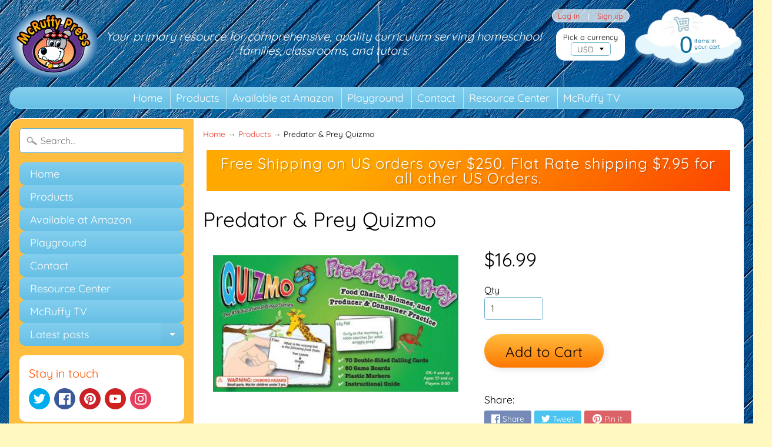

--- FILE ---
content_type: text/javascript
request_url: https://mcruffy.com/cdn/shop/t/6/assets/theme.js?v=157110988007721189171633706472
body_size: 7347
content:
jQuery.fn.setAllToMaxHeight=function(){return this.height(Math.max.apply(this,jQuery.map(this,function(e){return jQuery(e).height()})))},window.is_ie=/MSIE|Trident/i.test(navigator.userAgent),Sunrise.Sections=function(){this.constructors={},this.instances=[],$(document).on("shopify:section:load",this._onSectionLoad.bind(this)).on("shopify:section:unload",this._onSectionUnload.bind(this)).on("shopify:section:select",this._onSelect.bind(this)).on("shopify:section:deselect",this._onDeselect.bind(this)).on("shopify:block:select",this._onBlockSelect.bind(this)).on("shopify:block:deselect",this._onBlockDeselect.bind(this))},Sunrise.Sections.prototype=_.assignIn({},Sunrise.Sections.prototype,{_createInstance:function(container,constructor){var $container=$(container),id=$container.attr("data-section-id"),type=$container.attr("data-section-type");if(constructor=constructor||this.constructors[type],!_.isUndefined(constructor)){var instance=_.assignIn(new constructor(container),{id:id,type:type,container:container});this.instances.push(instance)}},_onSectionLoad:function(evt){var container=$("[data-section-id]",evt.target)[0];container&&this._createInstance(container)},_onSectionUnload:function(evt){this.instances=_.filter(this.instances,function(instance){var isEventInstance=instance.id===evt.detail.sectionId;return isEventInstance&&_.isFunction(instance.onUnload)&&instance.onUnload(evt),!isEventInstance})},_onSelect:function(evt){var instance=_.find(this.instances,function(instance2){return instance2.id===evt.detail.sectionId});!_.isUndefined(instance)&&_.isFunction(instance.onSelect)&&instance.onSelect(evt)},_onDeselect:function(evt){var instance=_.find(this.instances,function(instance2){return instance2.id===evt.detail.sectionId});!_.isUndefined(instance)&&_.isFunction(instance.onDeselect)&&instance.onDeselect(evt)},_onBlockSelect:function(evt){var instance=_.find(this.instances,function(instance2){return instance2.id===evt.detail.sectionId});!_.isUndefined(instance)&&_.isFunction(instance.onBlockSelect)&&instance.onBlockSelect(evt)},_onBlockDeselect:function(evt){var instance=_.find(this.instances,function(instance2){return instance2.id===evt.detail.sectionId});!_.isUndefined(instance)&&_.isFunction(instance.onBlockDeselect)&&instance.onBlockDeselect(evt)},register:function(type,constructor){this.constructors[type]=constructor,$("[data-section-type="+type+"]").each(function(index,container){this._createInstance(container,constructor)}.bind(this))}}),Sunrise.customerTemplates=function(){function initEventListeners(){$("#recover-password").on("click",function(evt){evt.preventDefault(),toggleRecoverPasswordForm()}),$("#hide-password-form").on("click",function(evt){evt.preventDefault(),toggleRecoverPasswordForm()})}function toggleRecoverPasswordForm(){$("#recover-password-form").toggleClass("hide"),$("#customer-login-form").toggleClass("hide")}function resetPasswordSuccess(){var $formState=$(".reset-password-success");$formState.length&&$("#reset-success").removeClass("hide")}function customerAddressForm(){var $newAddressForm=$("#AddressNewForm");$newAddressForm.length&&(Shopify&&new Shopify.CountryProvinceSelector("address_country_new","address_province_new",{hideElement:"address_province_container_new"}),$(".address-country-option").each(function(){var formId=$(this).data("form-id"),countrySelector="address_country_"+formId,provinceSelector="address_province_"+formId,containerSelector="address_province_container_"+formId;new Shopify.CountryProvinceSelector(countrySelector,provinceSelector,{hideElement:containerSelector})}),$(".address-new-toggle").on("click",function(e){e.preventDefault(),$newAddressForm.toggleClass("hide")}),$(".address-edit-toggle").on("click",function(e){e.preventDefault();var formId=$(this).data("form-id");$("#edit_address_"+formId).toggleClass("hide")}),$(".address-delete").on("click",function(e){e.preventDefault();var $el=$(this),formId=$el.data("form-id"),confirmMessage=$el.data("confirm-message");confirm(confirmMessage||"Are you sure you wish to delete this address?")&&Shopify.postLink("/account/addresses/"+formId,{parameters:{_method:"delete"}})}))}function checkUrlHash(){var hash=window.location.hash;hash==="#recover"&&toggleRecoverPasswordForm()}return{init:function(){checkUrlHash(),initEventListeners(),resetPasswordSuccess(),customerAddressForm()}}}(),Sunrise.Images=function(){function preload(images,size){typeof images=="string"&&(images=[images]);for(var i=0;i<images.length;i++){var image=images[i];this.loadImage(this.getSizedImageUrl(image,size))}}function loadImage(path){new Image().src=path}function switchImage(image,element,callback){var size=this.imageSize(element.src),imageUrl=this.getSizedImageUrl(image.src,size);callback?callback(imageUrl,image,element):element.src=imageUrl}function imageSize(src){var match=src.match(/.+_((?:pico|icon|thumb|small|compact|medium|large|grande)|\d{1,4}x\d{0,4}|x\d{1,4})[_\.@]/);return match!==null?match[1]:null}function getSizedImageUrl(src,size){if(size==null)return src;if(size==="master")return this.removeProtocol(src);var match=src.match(/\.(jpg|jpeg|gif|png|bmp|bitmap|tiff|tif)(\?v=\d+)?$/i);if(match!=null){var prefix=src.split(match[0]),suffix=match[0];return this.removeProtocol(prefix[0]+"_"+size+suffix)}return null}function removeProtocol(path){return path.replace(/http(s)?:/,"")}return{preload:preload,loadImage:loadImage,switchImage:switchImage,imageSize:imageSize,getSizedImageUrl:getSizedImageUrl,removeProtocol:removeProtocol}}(),Sunrise.Currency=function(){var moneyFormat=Sunrise.strings.money_format;function formatMoney(cents,format){typeof cents=="string"&&(cents=cents.replace(".",""));var value="",placeholderRegex=/\{\{\s*(\w+)\s*\}\}/,formatString=format||moneyFormat;function defaultOption(opt,def){return typeof opt=="undefined"?def:opt}function formatWithDelimiters(number,precision,thousands,decimal){if(precision=defaultOption(precision,2),thousands=defaultOption(thousands,","),decimal=defaultOption(decimal,"."),isNaN(number)||number==null)return 0;number=(number/100).toFixed(precision);var parts=number.split("."),dollarsAmount=parts[0].replace(/(\d)(?=(\d\d\d)+(?!\d))/g,"$1"+thousands),centsAmount=parts[1]?decimal+parts[1]:"";return dollarsAmount+centsAmount}switch(formatString.match(placeholderRegex)[1]){case"amount":value=formatWithDelimiters(cents,2);break;case"amount_no_decimals":value=formatWithDelimiters(cents,0);break;case"amount_with_comma_separator":value=formatWithDelimiters(cents,2,".",",");break;case"amount_no_decimals_with_comma_separator":value=formatWithDelimiters(cents,0,".",",");break;case"amount_no_decimals_with_space_separator":value=formatWithDelimiters(cents,0," ");break}return formatString.replace(placeholderRegex,value)}return{formatMoney:formatMoney}}(),Sunrise.Variants=function(){function Variants(options){this.$container=options.$container,this.product=options.product,this.enableHistoryState=options.enableHistoryState,this.singleOptionSelector=options.singleOptionSelector,this.originalSelectorId=options.originalSelectorId,this.currentVariant=this._getVariantFromOptions(),$(this.singleOptionSelector,this.$container).on("change",this._onSelectChange.bind(this))}return Variants.prototype=_.assignIn({},Variants.prototype,{_getCurrentOptions:function(){var currentOptions=_.map($(this.singleOptionSelector,this.$container),function(element){var $element=$(element),currentOption={};return currentOption.value=$element.val(),currentOption.index=$element.data("index"),currentOption});return currentOptions},_getVariantFromOptions:function(){var selectedValues=this._getCurrentOptions(),variants=this.product.variants,found=_.find(variants,function(variant){return selectedValues.every(function(values){return _.isEqual(variant[values.index],values.value)})});return found},_onSelectChange:function(){var options=this._getCurrentOptions(),variant=this._getVariantFromOptions(options);this.$container.trigger({type:"variantChange",variant:variant}),variant&&(this._updateMasterSelect(variant),this._updateImages(variant),this._updatePrice(variant),this._updateSKU(variant),this.currentVariant=variant,this.enableHistoryState&&this._updateHistoryState(variant))},_updateImages:function(variant){var variantImage=variant.featured_image||{},currentVariantImage=this.currentVariant.featured_image||{};!variant.featured_image||variantImage.src===currentVariantImage.src||this.$container.trigger({type:"variantImageChange",variant:variant})},_updateSKU:function(variant){this.$container.trigger({type:"variantSKUChange",variant:variant})},_updatePrice:function(variant){variant.price===this.currentVariant.price&&variant.compare_at_price===this.currentVariant.compare_at_price||this.$container.trigger({type:"variantPriceChange",variant:variant})},_updateHistoryState:function(variant){if(!(!history.pushState||!variant)){var newurl=window.location.protocol+"//"+window.location.host+window.location.pathname+"?variant="+variant.id;window.history.replaceState({path:newurl},"",newurl)}},_updateMasterSelect:function(variant){var $originalSelector=$(this.originalSelectorId);variant&&($originalSelector.find("[selected]").removeAttr("selected"),$originalSelector.find("[value="+variant.id+"]").prop("selected","selected"))}}),Variants}(),Sunrise.Product=function(){function Product(container){var $container=this.$container=$(container),sectionId=$container.attr("data-section-id"),self=this;this.$item=$(".item",$container),this.$info=$(".info",$container),this.$images=$(".images",$container),this.$image=$(".images .image",$container),this.$window=$(window),this.$footer=$(".footer"),this.index=0,this.selectors={originalSelectorId:"#productSelect-"+sectionId,addToCart:"#addToCart-"+sectionId,addToCartText:"#addToCartText-"+sectionId,productPrice:"#productPrice-"+sectionId,comparePrice:"#comparePrice-"+sectionId,productSKU:"#productSKU-"+sectionId,productStockMsg:"#stockMsg-"+sectionId,singleOptionSelector:".single-option-selector-"+sectionId,productThumbImages:".product-thumbs-"+sectionId+" .smallimg",productFeaturedImage:".product-shot-"+sectionId,productImageWrap:".more-images-"+sectionId,smartPayWrap:".extra-button-wrap-"+sectionId},this.settings={sectionId:sectionId,enableHistoryState:$container.data("enable-history-state")||!0,namespace:".product-"+sectionId,showPreOrder:$container.data("show-preorder"),showInventory:$container.data("show-inventory"),zoomEnabled:!1,imageSize:null,imageZoomSize:null},$("#ProductJson-"+sectionId).html()&&(this.productSingleObject=JSON.parse($("#ProductJson-"+sectionId).html()),this.settings.imageSize="1024x1024",this.settings.zoomEnabled=$container.data("zoom-enabled"),this.init())}Product.prototype=_.assignIn({},Product.prototype,{init:function(){this.initVariants(),this.initMoreImages(),this.initImageSwitch(),this.initProductZoom()},initVariants:function(){var options={$container:this.$container,enableHistoryState:this.settings.enableHistoryState,product:this.productSingleObject,singleOptionSelector:this.selectors.singleOptionSelector,originalSelectorId:this.selectors.originalSelectorId};this.variants=new Sunrise.Variants(options),this.$container.on("variantChange"+this.settings.namespace,this.updateAddToCartButton.bind(this)),this.$container.on("variantPriceChange"+this.settings.namespace,this.updatePrices.bind(this)),this.$container.on("variantImageChange"+this.settings.namespace,this.updateImages.bind(this)),this.$container.on("variantSKUChange"+this.settings.namespace,this.updateSKU.bind(this))},initImageSwitch:function(event){if($(this.selectors.productThumbImages).length){var self=this,$thumb=$(this.selectors.productImageWrap+" .active-img");scrolltoActiveImage($(this.selectors.productImageWrap),$thumb.data("image-index"));var $mainImg=$(this.selectors.productFeaturedImage);$(this.selectors.productThumbImages).on("click",function(evt){evt.preventDefault();var $el=$(this),imageSrc=$el.prop("href"),zoomSrc=$el.prop("href"),imageId=$el.data("image-id"),imageRetina=$el.data("image-retina");self.switchImage(imageSrc,zoomSrc,imageRetina,imageId),self.setActiveThumbnail(imageId)})}},switchImage:function(image,zoomImage,retinaImage,imageId){var srcset=image+" 1x,"+retinaImage+" 2x";$(this.selectors.productFeaturedImage).prop("href",zoomImage),$(this.selectors.productFeaturedImage).data("image-id",imageId),$(this.selectors.productFeaturedImage).find("img").prop("src",image),$(this.selectors.productFeaturedImage).find("img").prop("srcset",srcset);var $thisImage=$(this.selectors.productFeaturedImage).find("img");this.initProductZoom()},setActiveThumbnail:function(imageId){var activeClass="active-img",$thumb=$(this.selectors.productImageWrap+' .smallimg[data-image-id="'+imageId+'"]');$(this.selectors.productThumbImages).removeClass(activeClass),$thumb.addClass(activeClass),scrolltoActiveImage($(this.selectors.productImageWrap),$thumb.data("image-index"))},updateImages:function(event){var variant=event.variant;if(variant&&variant.featured_image){var variantImageId=variant.featured_image.id,$thumb=$(this.selectors.productImageWrap+' .smallimg[data-image-id="'+variantImageId+'"]');this.switchImage($thumb.prop("href"),$thumb.prop("href"),$thumb.data("image-retina"),$thumb.data("image-id")),this.setActiveThumbnail(variantImageId)}},updateSKU:function(event){var variant=event.variant,variantSKU=variant.sku||"";$(this.selectors.productSKU).html("").hide(),variantSKU.trim()&&$(this.selectors.productSKU).html("SKU: "+variantSKU).fadeIn(200)},updateAddToCartButton:function(event){var variant=event.variant;if($(this.selectors.smartPayWrap).hide(),$(this.selectors.productStockMsg).html("").hide(),variant)if(variant.available){if($(this.selectors.smartPayWrap).show(),$(this.selectors.addToCart).prop("disabled",!1),$(this.selectors.addToCartText).text(Sunrise.strings.add_to_cart),this.settings.showPreOrder=="yes"&&variant.inventory_management=="shopify"&&variant.inventory_quantity<=0&&variant.inventory_policy=="continue")$(this.selectors.productStockMsg).html("<div class='var-msg'>Available for pre-order</div>").fadeIn(200);else if(this.settings.showInventory=="yes"&&variant.inventory_management=="shopify"){var $originalSelector=$(this.selectors.originalSelectorId),invQty=$originalSelector.find("[value="+variant.id+"]").data("stk");$(this.selectors.productStockMsg).html("<div class='var-msg'>Availability:  "+invQty+" in stock</div>").fadeIn(200)}}else $(this.selectors.addToCart).prop("disabled",!0),$(this.selectors.addToCartText).text(Sunrise.strings.sold_out);else $(this.selectors.addToCart).prop("disabled",!0),$(this.selectors.addToCartText).text(Sunrise.strings.unavailable)},updatePrices:function(event){var variant=event.variant;variant?($(this.selectors.productPrice).html("<span class=price-money>"+Sunrise.Currency.formatMoney(variant.price,Sunrise.strings.money_format)+"</span>"),variant.compare_at_price>variant.price?$(this.selectors.comparePrice).html("<span class=price-money>"+Sunrise.Currency.formatMoney(variant.compare_at_price,Sunrise.strings.money_format)+"</span>").show():$(this.selectors.comparePrice).hide()):$(this.selectors.comparePrice).hide(),Sunrise.convertPrices()},initMoreImages:function(){initMoreImages($(this.selectors.productImageWrap))},initProductZoom:function(){var self=this,$mainImage=$(this.selectors.productFeaturedImage);enableLightbox($mainImage),destroyZoom($mainImage),self.settings.zoomEnabled?enquire.register("screen and (min-width: 760px)",{match:function(){enableZoom($mainImage)},unmatch:function(){destroyZoom($mainImage)}}):destroyZoom($mainImage)}});function enableZoom($el){var zoomUrl=$el.prop("href");$el.zoom({url:zoomUrl,callback:function(){}})}function destroyZoom($el){$el.trigger("zoom.destroy")}function initMoreImages($el){var orig=$el.find("a"),cloned=$(orig).clone(),lightboxClass="lightbox-id-"+$el.data("section-id");$el.after("<div class='lightbox-images "+lightboxClass+"'></div>"),$("."+lightboxClass).html(cloned),$("."+lightboxClass+" a").magnificPopup({type:"image",gallery:{enabled:!0,preload:[1,3]}});var owl=$el,leftArrow=$el.data("arrow-left"),rightArrow=$el.data("arrow-right");owl.owlCarousel({itemsCustom:[[0,1],[320,2],[640,3]],items:3,rewindSpeed:400,navigation:!0,navigationText:[leftArrow,rightArrow]})}function scrolltoActiveImage($el,imageIndex){var owl=$el.data("owlCarousel");owl.goTo(imageIndex)}function enableLightbox($el){$el.on("click",function(event){event.preventDefault(),$(".lightbox-images").find('a[data-image-id="'+$el.data("image-id")+'"]').trigger("click")})}function disableLightbox($el){$el.off()}return Product}(),Sunrise.doResize=function(){Modernizr.flexbox&&Modernizr.flexwrap||$("ul.collection-th a,ul.collection-list a").imagesLoaded(function(){$("ul.collection-th").each(function(){$(this).find("a.prod-th").removeAttr("style").setAllToMaxHeight()}),$("ul.collection-list").each(function(){$(this).find("a.prod-th").removeAttr("style").setAllToMaxHeight()})})},Sunrise.sortHandler=function(e){var $sortBy=$("#sort-by"),sortOrder=$sortBy.data("default-sort");if(Shopify.queryParams={},location.search.length)for(var aKeyValue,i=0,aCouples=location.search.substr(1).split("&");i<aCouples.length;i++)aKeyValue=aCouples[i].split("="),aKeyValue.length>1&&(Shopify.queryParams[decodeURIComponent(aKeyValue[0])]=decodeURIComponent(aKeyValue[1]));$sortBy.val(sortOrder),$(document).on("change",$sortBy,function(event){Shopify.queryParams.sort_by=$sortBy.val(),Shopify.queryParams.sort_by!=sortOrder&&(location.search=jQuery.param(Shopify.queryParams))})},Sunrise.initVideos=function(){$("#main").fitVids()},Sunrise.initAccordions=function(){$(".gt-accordion h4").each(function(){var tis=$(this),state=!1,answer=tis.next("div");tis.click(function(){state=!state,answer.slideToggle(state),tis.toggleClass("active",state)})})},Sunrise.Sidebar=function(){var $sideMenu=$("#sidebar"),$topMenu=$("nav.top-menu"),sideMenuHandle=$sideMenu.data("menuchosen"),topMenuHandle=$topMenu.data("menuchosen"),keepMenuOpen=$sideMenu.data("keep-open");if($topMenu.find("li.level-2 .dropdown-toggle").off(),$topMenu.find("li.level-2 .dropdown-toggle").each(function(){var tis=$(this),state=!1,subMenu=tis.parent().next("ul");tis.on("click",function(e){e.preventDefault(),state=tis.closest("li").hasClass("active"),state=!state,subMenu.slideToggle(100),tis.closest("li").toggleClass("active",state),tis.attr("aria-expanded",state)})}),$sideMenu.find("li.from-top-menu").remove(),sideMenuHandle!=topMenuHandle){var children=$topMenu.find("ul:first").children().clone();$sideMenu.find(".side-menu-mobile").html(children)}if($("#side-menu").find(".dropdown-toggle").off(),$("#side-menu").find(".dropdown-toggle").each(function(){var tis=$(this),state=!1,subMenu=tis.parent().next("ul");tis.on("click",function(e){e.preventDefault(),state=tis.closest("li").hasClass("active"),state=!state,subMenu.slideToggle(100),tis.closest("li").toggleClass("active",state),tis.attr("aria-expanded",state)})}),$("#side-menu .shop-by-tag .top-link span").on("click",function(e){e.preventDefault(),e.stopPropagation(),$(this).next(".dropdown-toggle").trigger("click")}),keepMenuOpen){var CurrentUrl=window.location.pathname;CurrentUrl!="/"&&($item=$("#side-menu li.level-1 a").filter(function(){var xpathname=location.pathname+"zzz",xhref=$(this).prop("href")+"zzz";xhref.indexOf(xpathname)!=-1&&$(this).parentsUntil("#side-menu",".has-sub").addClass("active")}),$("#side-menu li.active").each(function(){var tis=$(this);tis.find("ul").eq(0).slideDown()}),$("#side-menu li.active > a").find(".dropdown-toggle").attr("aria-expanded",!0))}},Sunrise.Slideshow=function(){var $slideshow,$slides,autoPlay;function Slideshow(container){$slideshow=$(container),$slides=$(".slides",$slideshow);var slideCount=$slides.find(".slide").length,slideTrans=$slideshow.data("transition"),slideTime=$slideshow.data("speed"),leftArrow=$slideshow.data("arrow-left"),rightArrow=$slideshow.data("arrow-right"),slideDuration=!1;autoPlay=$slideshow.data("autoplay"),autoPlay===!0&&(slideDuration=slideTime),slideCount>1?$slides.owlCarousel({navigation:!0,slideSpeed:300,paginationSpeed:400,singleItem:!0,transitionStyle:slideTrans,autoPlay:slideDuration,pagination:!1,autoHeight:!1,navigationText:[leftArrow,rightArrow]}):slideCount==1&&$slides.removeClass("owl-carousel"),window.is_ie&&setTimeout(function(){$(".owl-carousel").each(function(){$(this).data("owlCarousel").calculateAll()})},300)}return Slideshow.prototype=_.assignIn({},Slideshow.prototype,{onDeselect:function(event){var owl=$slides.data("owlCarousel");autoPlay===!0&&owl.play()},onBlockSelect:function(event){var $target=$(event.target),owl=$slides.data("owlCarousel");owl.stop(),owl.goTo($target.data("index"))},onBlockDeselect:function(event){this.onDeselect(event)}}),Slideshow}(),Sunrise.BrandScroller=function(){var $scroller,$brands,autoPlay;function BrandScroller(container){$scroller=$(container),$brands=$("#brand-scroller",$scroller),autoPlay=$brands.data("autoplay");var leftArrow=$scroller.data("arrow-left"),rightArrow=$scroller.data("arrow-right");$brands.owlCarousel({lazyLoad:!0,itemsCustom:[[0,1],[320,2],[480,4],[960,5]],responsiveRefreshRate:50,slideSpeed:200,paginationSpeed:500,autoPlay:autoPlay,stopOnHover:!0,rewindNav:!0,rewindSpeed:500,pagination:!1,navigation:!0,navigationText:[leftArrow,rightArrow]})}return BrandScroller.prototype=_.assignIn({},BrandScroller.prototype,{onDeselect:function(event){var owl=$brands.data("owlCarousel");autoPlay===!0&&owl.play},onBlockSelect:function(event){var $target=$(event.target),owl=$brands.data("owlCarousel");owl.stop(),owl.goTo($target.data("index"))},onBlockDeselect:function(event){this.onDeselect(event)}}),BrandScroller}(),Sunrise.FeaturedVideo=function(){var $container;function FeaturedVideo(container){$container=$(container),$container.fitVids()}return FeaturedVideo.prototype=_.assignIn({},FeaturedVideo.prototype,{onDeselect:function(event){},onBlockSelect:function(event){},onBlockDeselect:function(event){this.onDeselect(event)}}),FeaturedVideo}(),Sunrise.initLayout=function(){var $window=$(window),$currencyBox=$(".curr-switcher");Sunrise.doResize();var showSidebar=function(){$("body").toggleClass("active-nav"),$(".menu-button").removeClass("active-button")};$(document).on("click",".menu-button",function(e){e.preventDefault(),showSidebar()}),$(document).on("click",".menu-currency",function(e){e.preventDefault(),$currencyBox.slideToggle(200)}),$(document).on("click",".close-currency-box",function(e){e.preventDefault(),$currencyBox.slideToggle(200)}),$window.on("resize",_.debounce(function(){var off_canvas_nav_display=$(".off-canvas-navigation").css("display"),menu_button_display=$(".menu-button").css("display");off_canvas_nav_display==="flex"&&$("body").removeClass("two-column").addClass("small-screen"),off_canvas_nav_display==="none"&&$("body").removeClass("active-sidebar active-nav small-screen").addClass("two-column"),Sunrise.doResize()},200)),$window.on("scroll",_.debounce(function(){$(this).scrollTop()>200?$("#xx-scroll-to-top").fadeIn().css("display","inline-block"):$("#xx-scroll-to-top").fadeOut()},200)),$window.trigger("resize"),$window.trigger("scroll"),$(".coll-tags").removeClass("show-tags")},Sunrise.convertPrices=function(){window.Currency&&Currency.convertAll(Sunrise.strings.shop_currency,$("[name=currencies]").val())},Sunrise.Cart=function(){function Cart(container){var $container=container,$cartform=$("#cartform",$container),$qtyFields=$("#cartform input.quantity",$container),reset_cart=!1;$qtyFields.each(function(){var $this=$(this);if($this.data("managed")=="shopify"&&$this.data("policy")=="deny"){var gt_stock=parseInt($this.data("stk"),10),gt_qty=parseInt($this.val(),10);gt_qty>gt_stock&&($this.val(gt_stock),reset_cart=!0)}}),reset_cart&&(alert("Some quantities have been reduced to match the available stock"),$cartform.submit()),$qtyFields.on("blur",function(){var $this=$(this);if($this.data("managed")=="shopify"&&$this.data("policy")=="deny"){var gt_stock=parseInt($this.data("stk"),10),gt_qty=parseInt($this.val(),10);gt_qty>gt_stock&&(alert("Sorry, available stock is "+gt_stock),$this.val(gt_stock))}}),window.Shopify.Cart&&Shopify.Cart.ShippingCalculator.show({submitButton:"Calculate shipping",submitButtonDisabled:"Calculating...",customerIsLoggedIn:Sunrise.strings.customer_logged_in,moneyFormat:"<span class=price-money>"+Sunrise.strings.money_format_json+"</span>",currentLanguage:Sunrise.strings.locale_json})}return Cart.prototype=_.assignIn({},Cart.prototype,{onUnload:function(){}}),Cart}(),Sunrise.Collection=function(){function Collection(container){var $container=container;Sunrise.sortHandler(),Sunrise.doResize()}return Collection.prototype=_.assignIn({},Collection.prototype,{onUnload:function(){}}),Collection}(),Sunrise.FeaturedCollection=function(){function FeaturedCollection(container){var $container=container;Sunrise.doResize()}return FeaturedCollection.prototype=_.assignIn({},FeaturedCollection.prototype,{onUnload:function(){}}),FeaturedCollection}(),Sunrise.Footer=function(){function Footer(container){}return Footer.prototype=_.assignIn({},Footer.prototype,{onUnload:function(){$(window).trigger("scroll")}}),Footer}(),Sunrise.lazyLoad=function(){$(document).on("lazyloaded",function(e){$(e.target).closest(".thumbnail").find(".card-preloader").hide()})},Sunrise.doCurrency=function(){if(window.Currency){var shopCurrency=Sunrise.strings.shop_currency,$currencySelector=$("#currencies"),$mobileCurrency=$("a.menu-currency span");Currency.format="money_with_currency_format",Currency.moneyFormats[shopCurrency].money_with_currency_format=Sunrise.strings.money_with_currency_format_json,Currency.moneyFormats[shopCurrency].money_format=Sunrise.strings.money_format_json;var defaultCurrency="USD",cookieCurrency=Currency.cookie.read();$("span.price-money").each(function(){$(this).attr("data-currency-"+shopCurrency,$(this).html())}),cookieCurrency==null?shopCurrency!==defaultCurrency?Currency.convertAll(shopCurrency,defaultCurrency):Currency.currentCurrency=defaultCurrency:$currencySelector.length&&$currencySelector.find("option[value="+cookieCurrency+"]").length===0?(Currency.currentCurrency=shopCurrency,Currency.cookie.write(shopCurrency)):cookieCurrency===shopCurrency?Currency.currentCurrency=shopCurrency:Currency.convertAll(shopCurrency,cookieCurrency),$currencySelector.val(Currency.currentCurrency),$mobileCurrency.html(Currency.currentCurrency),$currencySelector.on("change",function(){var newCurrency=$(this).val();Currency.convertAll(Currency.currentCurrency,newCurrency),$mobileCurrency.html(newCurrency)})}},Sunrise.Maps=function(){var config={zoom:14},apiStatus=null,mapsToLoad=[];function Map(container){Sunrise.$currentMapContainer=this.$container=$(container);var key=this.$container.data("api-key");if(!(typeof key!="string"||key===""))if(apiStatus==="loaded"){var self=this,$script=$('script[src*="'+key+'&"]');$script.length===0?$.getScript("https://maps.googleapis.com/maps/api/js?key="+key).then(function(){apiStatus="loaded",self.createMap()}):this.createMap()}else mapsToLoad.push(this),apiStatus!=="loading"&&(apiStatus="loading",typeof window.google=="undefined"&&$.getScript("https://maps.googleapis.com/maps/api/js?key="+key).then(function(){apiStatus="loaded",initAllMaps()}))}function initAllMaps(){$.each(mapsToLoad,function(index,instance){instance.createMap()})}function geolocate($map){var deferred=$.Deferred(),geocoder=new google.maps.Geocoder,address=$map.data("address-setting");return geocoder.geocode({address:address},function(results,status2){status2!==google.maps.GeocoderStatus.OK&&deferred.reject(status2),deferred.resolve(results)}),deferred}return Map.prototype=_.assignIn({},Map.prototype,{createMap:function(){var $map=this.$container.find(".map-section-container"),mapImage=this.$container.find(".map-section-image");return mapImage.hide(),geolocate($map).then(function(results){var mapOptions={zoom:config.zoom,styles:config.styles,center:results[0].geometry.location,draggable:!1,clickableIcons:!1,scrollwheel:!1,disableDoubleClickZoom:!0,disableDefaultUI:!0},map=this.map=new google.maps.Map($map[0],mapOptions),center=this.center=map.getCenter(),marker=new google.maps.Marker({map:map,position:center});google.maps.event.addDomListener(window,"resize",function(){google.maps.event.trigger(map,"resize"),map.setCenter(center)})}.bind(this)).fail(function(){var errorMessage;switch(status){case"ZERO_RESULTS":errorMessage=theme.strings.addressNoResults;break;case"OVER_QUERY_LIMIT":errorMessage=theme.strings.addressQueryLimit;break;default:errorMessage=theme.strings.addressError;break}if(Shopify.designMode){var $mapContainer=$map.parents(".map-section");$mapContainer.addClass("page-width map-section--load-error"),$mapContainer.find(".map-section__wrapper").html('<div class="errors text-center">'+errorMessage+"</div>")}})},onUnload:function(){typeof window.google!="undefined"&&google.maps.event.clearListeners(this.map,"resize")}}),Map}();function gm_authFailure(){Shopify.designMode&&(theme.$currentMapContainer.addClass("page-width map-section--load-error"),theme.$currentMapContainer.find(".map-section__wrapper").html('<div class="errors text-center">'+theme.strings.authError+"</div>"))}Sunrise.initSections=function(){var sections=new Sunrise.Sections;sections.register("slideshow",Sunrise.Slideshow),sections.register("product",Sunrise.Product),sections.register("sidebar",Sunrise.Sidebar),sections.register("logo-list",Sunrise.BrandScroller),sections.register("featured-video",Sunrise.FeaturedVideo),sections.register("cart-template",Sunrise.Cart),sections.register("collection-template",Sunrise.Collection),sections.register("featured-collection",Sunrise.FeaturedCollection),sections.register("footer",Sunrise.Footer),sections.register("map-section",Sunrise.Maps)},Sunrise.initListeners=function(){$(document).on("click",'input[name="checkout"], input[name="goto_pp"], input[name="goto_gc"]',function(e){var $agreeTerms=$("#agree-terms");$agreeTerms.length&&$("#agree",$agreeTerms).prop("checked")==!1&&(e.preventDefault(),alert("You must agree with the terms and conditions of sale to check out"),$("#agree-terms").addClass("highlight").focus())}).on("click",".coll-tags .button",function(e){e.preventDefault(),$(".tags").slideToggle(300)}).on("click","a.go-back",function(e){e.preventDefault(),window.location.href=document.referrer}).on("change","#BlogTagFilter",function(e){e.preventDefault(),window.location.href=$(this).val()}).on("click","#xx-scroll-to-top",function(e){e.preventDefault(),$("html, body").animate({scrollTop:0},300)})},$(document).ready(function(){Sunrise.init()}),Sunrise.init=function(){Sunrise.initLayout(),Sunrise.initAccordions(),Sunrise.initVideos(),Sunrise.initListeners(),Sunrise.initSections(),Sunrise.customerTemplates.init(),Sunrise.doCurrency(),Sunrise.lazyLoad()};
//# sourceMappingURL=/cdn/shop/t/6/assets/theme.js.map?v=157110988007721189171633706472
